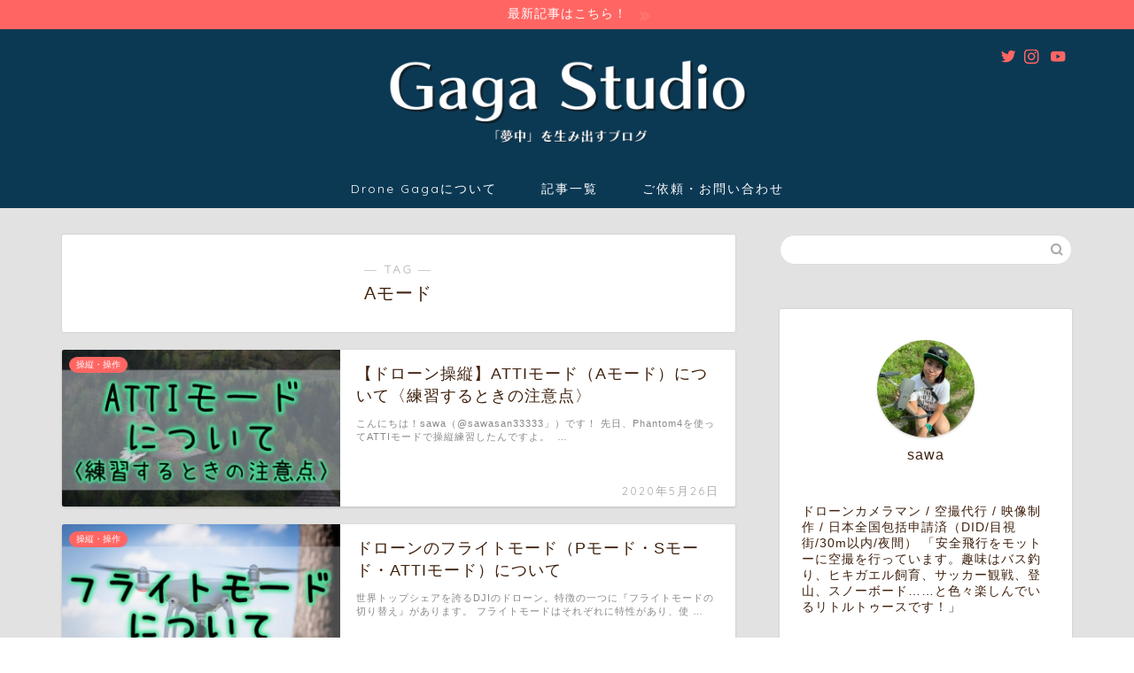

--- FILE ---
content_type: text/html; charset=UTF-8
request_url: https://drone-gaga.com/tag/a%E3%83%A2%E3%83%BC%E3%83%89/
body_size: 18374
content:
<!DOCTYPE html>
<html lang="ja">
<head prefix="og: http://ogp.me/ns# fb: http://ogp.me/ns/fb# article: http://ogp.me/ns/article#">
<meta charset="utf-8">
<meta http-equiv="X-UA-Compatible" content="IE=edge">
<meta name="viewport" content="width=device-width, initial-scale=1">
<!-- ここからOGP -->
<meta property="og:type" content="blog">
<meta property="og:title" content="Aモードタグの記事一覧｜Drone Gaga">
<meta property="og:url" content="https://drone-gaga.com/tag/atti%e3%83%a2%e3%83%bc%e3%83%89/">
<meta property="og:image" content="https://drone-gaga.com/wp-content/uploads/2019/07/3936729c1431b91768a615384a38ba92.jpg">
<meta property="og:site_name" content="Drone Gaga">
<meta property="fb:admins" content="">
<meta name="twitter:card" content="summary_large_image">
<meta name="twitter:site" content="@DroneGaga">
<!-- ここまでOGP --> 

<title>【Aモード】タグの記事一覧｜Drone Gaga</title>
<meta name='robots' content='max-image-preview:large' />
<link rel='dns-prefetch' href='//codoc.jp' />
<link rel='dns-prefetch' href='//ajax.googleapis.com' />
<link rel='dns-prefetch' href='//cdnjs.cloudflare.com' />
<link rel='dns-prefetch' href='//use.fontawesome.com' />
<link rel='dns-prefetch' href='//s.w.org' />
<link rel="alternate" type="application/rss+xml" title="Drone Gaga &raquo; フィード" href="https://drone-gaga.com/feed/" />
<link rel="alternate" type="application/rss+xml" title="Drone Gaga &raquo; コメントフィード" href="https://drone-gaga.com/comments/feed/" />
<link rel="alternate" type="application/rss+xml" title="Drone Gaga &raquo; Aモード タグのフィード" href="https://drone-gaga.com/tag/a%e3%83%a2%e3%83%bc%e3%83%89/feed/" />
<script type="text/javascript">
window._wpemojiSettings = {"baseUrl":"https:\/\/s.w.org\/images\/core\/emoji\/13.1.0\/72x72\/","ext":".png","svgUrl":"https:\/\/s.w.org\/images\/core\/emoji\/13.1.0\/svg\/","svgExt":".svg","source":{"concatemoji":"https:\/\/drone-gaga.com\/wp-includes\/js\/wp-emoji-release.min.js?ver=5.9.3"}};
/*! This file is auto-generated */
!function(e,a,t){var n,r,o,i=a.createElement("canvas"),p=i.getContext&&i.getContext("2d");function s(e,t){var a=String.fromCharCode;p.clearRect(0,0,i.width,i.height),p.fillText(a.apply(this,e),0,0);e=i.toDataURL();return p.clearRect(0,0,i.width,i.height),p.fillText(a.apply(this,t),0,0),e===i.toDataURL()}function c(e){var t=a.createElement("script");t.src=e,t.defer=t.type="text/javascript",a.getElementsByTagName("head")[0].appendChild(t)}for(o=Array("flag","emoji"),t.supports={everything:!0,everythingExceptFlag:!0},r=0;r<o.length;r++)t.supports[o[r]]=function(e){if(!p||!p.fillText)return!1;switch(p.textBaseline="top",p.font="600 32px Arial",e){case"flag":return s([127987,65039,8205,9895,65039],[127987,65039,8203,9895,65039])?!1:!s([55356,56826,55356,56819],[55356,56826,8203,55356,56819])&&!s([55356,57332,56128,56423,56128,56418,56128,56421,56128,56430,56128,56423,56128,56447],[55356,57332,8203,56128,56423,8203,56128,56418,8203,56128,56421,8203,56128,56430,8203,56128,56423,8203,56128,56447]);case"emoji":return!s([10084,65039,8205,55357,56613],[10084,65039,8203,55357,56613])}return!1}(o[r]),t.supports.everything=t.supports.everything&&t.supports[o[r]],"flag"!==o[r]&&(t.supports.everythingExceptFlag=t.supports.everythingExceptFlag&&t.supports[o[r]]);t.supports.everythingExceptFlag=t.supports.everythingExceptFlag&&!t.supports.flag,t.DOMReady=!1,t.readyCallback=function(){t.DOMReady=!0},t.supports.everything||(n=function(){t.readyCallback()},a.addEventListener?(a.addEventListener("DOMContentLoaded",n,!1),e.addEventListener("load",n,!1)):(e.attachEvent("onload",n),a.attachEvent("onreadystatechange",function(){"complete"===a.readyState&&t.readyCallback()})),(n=t.source||{}).concatemoji?c(n.concatemoji):n.wpemoji&&n.twemoji&&(c(n.twemoji),c(n.wpemoji)))}(window,document,window._wpemojiSettings);
</script>
<style type="text/css">
img.wp-smiley,
img.emoji {
	display: inline !important;
	border: none !important;
	box-shadow: none !important;
	height: 1em !important;
	width: 1em !important;
	margin: 0 0.07em !important;
	vertical-align: -0.1em !important;
	background: none !important;
	padding: 0 !important;
}
</style>
	<link rel='stylesheet' id='wp-block-library-css'  href='https://drone-gaga.com/wp-includes/css/dist/block-library/style.min.css?ver=5.9.3' type='text/css' media='all' />
<style id='global-styles-inline-css' type='text/css'>
body{--wp--preset--color--black: #000000;--wp--preset--color--cyan-bluish-gray: #abb8c3;--wp--preset--color--white: #ffffff;--wp--preset--color--pale-pink: #f78da7;--wp--preset--color--vivid-red: #cf2e2e;--wp--preset--color--luminous-vivid-orange: #ff6900;--wp--preset--color--luminous-vivid-amber: #fcb900;--wp--preset--color--light-green-cyan: #7bdcb5;--wp--preset--color--vivid-green-cyan: #00d084;--wp--preset--color--pale-cyan-blue: #8ed1fc;--wp--preset--color--vivid-cyan-blue: #0693e3;--wp--preset--color--vivid-purple: #9b51e0;--wp--preset--gradient--vivid-cyan-blue-to-vivid-purple: linear-gradient(135deg,rgba(6,147,227,1) 0%,rgb(155,81,224) 100%);--wp--preset--gradient--light-green-cyan-to-vivid-green-cyan: linear-gradient(135deg,rgb(122,220,180) 0%,rgb(0,208,130) 100%);--wp--preset--gradient--luminous-vivid-amber-to-luminous-vivid-orange: linear-gradient(135deg,rgba(252,185,0,1) 0%,rgba(255,105,0,1) 100%);--wp--preset--gradient--luminous-vivid-orange-to-vivid-red: linear-gradient(135deg,rgba(255,105,0,1) 0%,rgb(207,46,46) 100%);--wp--preset--gradient--very-light-gray-to-cyan-bluish-gray: linear-gradient(135deg,rgb(238,238,238) 0%,rgb(169,184,195) 100%);--wp--preset--gradient--cool-to-warm-spectrum: linear-gradient(135deg,rgb(74,234,220) 0%,rgb(151,120,209) 20%,rgb(207,42,186) 40%,rgb(238,44,130) 60%,rgb(251,105,98) 80%,rgb(254,248,76) 100%);--wp--preset--gradient--blush-light-purple: linear-gradient(135deg,rgb(255,206,236) 0%,rgb(152,150,240) 100%);--wp--preset--gradient--blush-bordeaux: linear-gradient(135deg,rgb(254,205,165) 0%,rgb(254,45,45) 50%,rgb(107,0,62) 100%);--wp--preset--gradient--luminous-dusk: linear-gradient(135deg,rgb(255,203,112) 0%,rgb(199,81,192) 50%,rgb(65,88,208) 100%);--wp--preset--gradient--pale-ocean: linear-gradient(135deg,rgb(255,245,203) 0%,rgb(182,227,212) 50%,rgb(51,167,181) 100%);--wp--preset--gradient--electric-grass: linear-gradient(135deg,rgb(202,248,128) 0%,rgb(113,206,126) 100%);--wp--preset--gradient--midnight: linear-gradient(135deg,rgb(2,3,129) 0%,rgb(40,116,252) 100%);--wp--preset--duotone--dark-grayscale: url('#wp-duotone-dark-grayscale');--wp--preset--duotone--grayscale: url('#wp-duotone-grayscale');--wp--preset--duotone--purple-yellow: url('#wp-duotone-purple-yellow');--wp--preset--duotone--blue-red: url('#wp-duotone-blue-red');--wp--preset--duotone--midnight: url('#wp-duotone-midnight');--wp--preset--duotone--magenta-yellow: url('#wp-duotone-magenta-yellow');--wp--preset--duotone--purple-green: url('#wp-duotone-purple-green');--wp--preset--duotone--blue-orange: url('#wp-duotone-blue-orange');--wp--preset--font-size--small: 13px;--wp--preset--font-size--medium: 20px;--wp--preset--font-size--large: 36px;--wp--preset--font-size--x-large: 42px;}.has-black-color{color: var(--wp--preset--color--black) !important;}.has-cyan-bluish-gray-color{color: var(--wp--preset--color--cyan-bluish-gray) !important;}.has-white-color{color: var(--wp--preset--color--white) !important;}.has-pale-pink-color{color: var(--wp--preset--color--pale-pink) !important;}.has-vivid-red-color{color: var(--wp--preset--color--vivid-red) !important;}.has-luminous-vivid-orange-color{color: var(--wp--preset--color--luminous-vivid-orange) !important;}.has-luminous-vivid-amber-color{color: var(--wp--preset--color--luminous-vivid-amber) !important;}.has-light-green-cyan-color{color: var(--wp--preset--color--light-green-cyan) !important;}.has-vivid-green-cyan-color{color: var(--wp--preset--color--vivid-green-cyan) !important;}.has-pale-cyan-blue-color{color: var(--wp--preset--color--pale-cyan-blue) !important;}.has-vivid-cyan-blue-color{color: var(--wp--preset--color--vivid-cyan-blue) !important;}.has-vivid-purple-color{color: var(--wp--preset--color--vivid-purple) !important;}.has-black-background-color{background-color: var(--wp--preset--color--black) !important;}.has-cyan-bluish-gray-background-color{background-color: var(--wp--preset--color--cyan-bluish-gray) !important;}.has-white-background-color{background-color: var(--wp--preset--color--white) !important;}.has-pale-pink-background-color{background-color: var(--wp--preset--color--pale-pink) !important;}.has-vivid-red-background-color{background-color: var(--wp--preset--color--vivid-red) !important;}.has-luminous-vivid-orange-background-color{background-color: var(--wp--preset--color--luminous-vivid-orange) !important;}.has-luminous-vivid-amber-background-color{background-color: var(--wp--preset--color--luminous-vivid-amber) !important;}.has-light-green-cyan-background-color{background-color: var(--wp--preset--color--light-green-cyan) !important;}.has-vivid-green-cyan-background-color{background-color: var(--wp--preset--color--vivid-green-cyan) !important;}.has-pale-cyan-blue-background-color{background-color: var(--wp--preset--color--pale-cyan-blue) !important;}.has-vivid-cyan-blue-background-color{background-color: var(--wp--preset--color--vivid-cyan-blue) !important;}.has-vivid-purple-background-color{background-color: var(--wp--preset--color--vivid-purple) !important;}.has-black-border-color{border-color: var(--wp--preset--color--black) !important;}.has-cyan-bluish-gray-border-color{border-color: var(--wp--preset--color--cyan-bluish-gray) !important;}.has-white-border-color{border-color: var(--wp--preset--color--white) !important;}.has-pale-pink-border-color{border-color: var(--wp--preset--color--pale-pink) !important;}.has-vivid-red-border-color{border-color: var(--wp--preset--color--vivid-red) !important;}.has-luminous-vivid-orange-border-color{border-color: var(--wp--preset--color--luminous-vivid-orange) !important;}.has-luminous-vivid-amber-border-color{border-color: var(--wp--preset--color--luminous-vivid-amber) !important;}.has-light-green-cyan-border-color{border-color: var(--wp--preset--color--light-green-cyan) !important;}.has-vivid-green-cyan-border-color{border-color: var(--wp--preset--color--vivid-green-cyan) !important;}.has-pale-cyan-blue-border-color{border-color: var(--wp--preset--color--pale-cyan-blue) !important;}.has-vivid-cyan-blue-border-color{border-color: var(--wp--preset--color--vivid-cyan-blue) !important;}.has-vivid-purple-border-color{border-color: var(--wp--preset--color--vivid-purple) !important;}.has-vivid-cyan-blue-to-vivid-purple-gradient-background{background: var(--wp--preset--gradient--vivid-cyan-blue-to-vivid-purple) !important;}.has-light-green-cyan-to-vivid-green-cyan-gradient-background{background: var(--wp--preset--gradient--light-green-cyan-to-vivid-green-cyan) !important;}.has-luminous-vivid-amber-to-luminous-vivid-orange-gradient-background{background: var(--wp--preset--gradient--luminous-vivid-amber-to-luminous-vivid-orange) !important;}.has-luminous-vivid-orange-to-vivid-red-gradient-background{background: var(--wp--preset--gradient--luminous-vivid-orange-to-vivid-red) !important;}.has-very-light-gray-to-cyan-bluish-gray-gradient-background{background: var(--wp--preset--gradient--very-light-gray-to-cyan-bluish-gray) !important;}.has-cool-to-warm-spectrum-gradient-background{background: var(--wp--preset--gradient--cool-to-warm-spectrum) !important;}.has-blush-light-purple-gradient-background{background: var(--wp--preset--gradient--blush-light-purple) !important;}.has-blush-bordeaux-gradient-background{background: var(--wp--preset--gradient--blush-bordeaux) !important;}.has-luminous-dusk-gradient-background{background: var(--wp--preset--gradient--luminous-dusk) !important;}.has-pale-ocean-gradient-background{background: var(--wp--preset--gradient--pale-ocean) !important;}.has-electric-grass-gradient-background{background: var(--wp--preset--gradient--electric-grass) !important;}.has-midnight-gradient-background{background: var(--wp--preset--gradient--midnight) !important;}.has-small-font-size{font-size: var(--wp--preset--font-size--small) !important;}.has-medium-font-size{font-size: var(--wp--preset--font-size--medium) !important;}.has-large-font-size{font-size: var(--wp--preset--font-size--large) !important;}.has-x-large-font-size{font-size: var(--wp--preset--font-size--x-large) !important;}
</style>
<link rel='stylesheet' id='contact-form-7-css'  href='https://drone-gaga.com/wp-content/plugins/contact-form-7/includes/css/styles.css?ver=5.6.3' type='text/css' media='all' />
<link rel='stylesheet' id='pz-linkcard-css'  href='//drone-gaga.com/wp-content/uploads/pz-linkcard/style.css?ver=2.4.6.1.50' type='text/css' media='all' />
<link rel='stylesheet' id='parent-style-css'  href='https://drone-gaga.com/wp-content/themes/jin/style.css?ver=5.9.3' type='text/css' media='all' />
<link rel='stylesheet' id='theme-style-css'  href='https://drone-gaga.com/wp-content/themes/jin-child/style.css?ver=5.9.3' type='text/css' media='all' />
<link rel='stylesheet' id='fontawesome-style-css'  href='https://use.fontawesome.com/releases/v5.6.3/css/all.css?ver=5.9.3' type='text/css' media='all' />
<link rel='stylesheet' id='swiper-style-css'  href='https://cdnjs.cloudflare.com/ajax/libs/Swiper/4.0.7/css/swiper.min.css?ver=5.9.3' type='text/css' media='all' />
<script type='text/javascript'  src='https://codoc.jp/js/cms.js?ver=5.9.3' id='codoc-injector-js-js'  data-css="blue"  data-usercode="qZ1kkIYRHQ" defer></script>
<link rel="https://api.w.org/" href="https://drone-gaga.com/wp-json/" /><link rel="alternate" type="application/json" href="https://drone-gaga.com/wp-json/wp/v2/tags/77" />	<style type="text/css">
		#wrapper{
							background-color: #e2e2e2;
				background-image: url();
					}
		.related-entry-headline-text span:before,
		#comment-title span:before,
		#reply-title span:before{
			background-color: #0b3954;
			border-color: #0b3954!important;
		}
		
		#breadcrumb:after,
		#page-top a{	
			background-color: #0b3954;
		}
				footer{
			background-color: #0b3954;
		}
		.footer-inner a,
		#copyright,
		#copyright-center{
			border-color: #ffffff!important;
			color: #ffffff!important;
		}
		#footer-widget-area
		{
			border-color: #ffffff!important;
		}
				.page-top-footer a{
			color: #0b3954!important;
		}
				#breadcrumb ul li,
		#breadcrumb ul li a{
			color: #0b3954!important;
		}
		
		body,
		a,
		a:link,
		a:visited,
		.my-profile,
		.widgettitle,
		.tabBtn-mag label{
			color: #3f210e;
		}
		a:hover{
			color: #008db7;
		}
						.widget_nav_menu ul > li > a:before,
		.widget_categories ul > li > a:before,
		.widget_pages ul > li > a:before,
		.widget_recent_entries ul > li > a:before,
		.widget_archive ul > li > a:before,
		.widget_archive form:after,
		.widget_categories form:after,
		.widget_nav_menu ul > li > ul.sub-menu > li > a:before,
		.widget_categories ul > li > .children > li > a:before,
		.widget_pages ul > li > .children > li > a:before,
		.widget_nav_menu ul > li > ul.sub-menu > li > ul.sub-menu li > a:before,
		.widget_categories ul > li > .children > li > .children li > a:before,
		.widget_pages ul > li > .children > li > .children li > a:before{
			color: #0b3954;
		}
		.widget_nav_menu ul .sub-menu .sub-menu li a:before{
			background-color: #3f210e!important;
		}
		footer .footer-widget,
		footer .footer-widget a,
		footer .footer-widget ul li,
		.footer-widget.widget_nav_menu ul > li > a:before,
		.footer-widget.widget_categories ul > li > a:before,
		.footer-widget.widget_recent_entries ul > li > a:before,
		.footer-widget.widget_pages ul > li > a:before,
		.footer-widget.widget_archive ul > li > a:before,
		footer .widget_tag_cloud .tagcloud a:before{
			color: #ffffff!important;
			border-color: #ffffff!important;
		}
		footer .footer-widget .widgettitle{
			color: #ffffff!important;
			border-color: #ff6663!important;
		}
		footer .widget_nav_menu ul .children .children li a:before,
		footer .widget_categories ul .children .children li a:before,
		footer .widget_nav_menu ul .sub-menu .sub-menu li a:before{
			background-color: #ffffff!important;
		}
		#drawernav a:hover,
		.post-list-title,
		#prev-next p,
		#toc_container .toc_list li a{
			color: #3f210e!important;
		}
		
		#header-box{
			background-color: #0b3954;
		}
												@media (min-width: 768px) {
			.top-image-meta{
				margin-top: calc(30px - 30px);
			}
		}
		@media (min-width: 1200px) {
			.top-image-meta{
				margin-top: calc(30px);
			}
		}
				.pickup-contents:before{
			background-color: #0b3954!important;
		}
		
		.main-image-text{
			color: #f9f9f9;
		}
		.main-image-text-sub{
			color: #f4f4f4;
		}
		
				@media (min-width: 481px) {
			#site-info{
				padding-top: 10px!important;
				padding-bottom: 10px!important;
			}
		}
		
		#site-info span a{
			color: #f4f4f4!important;
		}
		
				#headmenu .headsns .line a svg{
			fill: #ff6663!important;
		}
		#headmenu .headsns a,
		#headmenu{
			color: #ff6663!important;
			border-color:#ff6663!important;
		}
						.profile-follow .line-sns a svg{
			fill: #0b3954!important;
		}
		.profile-follow .line-sns a:hover svg{
			fill: #ff6663!important;
		}
		.profile-follow a{
			color: #0b3954!important;
			border-color:#0b3954!important;
		}
		.profile-follow a:hover,
		#headmenu .headsns a:hover{
			color:#ff6663!important;
			border-color:#ff6663!important;
		}
				.search-box:hover{
			color:#ff6663!important;
			border-color:#ff6663!important;
		}
				#header #headmenu .headsns .line a:hover svg{
			fill:#ff6663!important;
		}
		.cps-icon-bar,
		#navtoggle:checked + .sp-menu-open .cps-icon-bar{
			background-color: #f4f4f4;
		}
		#nav-container{
			background-color: #0b3954;
		}
		.menu-box .menu-item svg{
			fill:#ffffff;
		}
		#drawernav ul.menu-box > li > a,
		#drawernav2 ul.menu-box > li > a,
		#drawernav3 ul.menu-box > li > a,
		#drawernav4 ul.menu-box > li > a,
		#drawernav5 ul.menu-box > li > a,
		#drawernav ul.menu-box > li.menu-item-has-children:after,
		#drawernav2 ul.menu-box > li.menu-item-has-children:after,
		#drawernav3 ul.menu-box > li.menu-item-has-children:after,
		#drawernav4 ul.menu-box > li.menu-item-has-children:after,
		#drawernav5 ul.menu-box > li.menu-item-has-children:after{
			color: #ffffff!important;
		}
		#drawernav ul.menu-box li a,
		#drawernav2 ul.menu-box li a,
		#drawernav3 ul.menu-box li a,
		#drawernav4 ul.menu-box li a,
		#drawernav5 ul.menu-box li a{
			font-size: 14px!important;
		}
		#drawernav3 ul.menu-box > li{
			color: #3f210e!important;
		}
		#drawernav4 .menu-box > .menu-item > a:after,
		#drawernav3 .menu-box > .menu-item > a:after,
		#drawernav .menu-box > .menu-item > a:after{
			background-color: #ffffff!important;
		}
		#drawernav2 .menu-box > .menu-item:hover,
		#drawernav5 .menu-box > .menu-item:hover{
			border-top-color: #0b3954!important;
		}
				.cps-info-bar a{
			background-color: #ff6663!important;
		}
				@media (min-width: 768px) {
			.post-list-mag .post-list-item:not(:nth-child(2n)){
				margin-right: 2.6%;
			}
		}
				@media (min-width: 768px) {
			#tab-1:checked ~ .tabBtn-mag li [for="tab-1"]:after,
			#tab-2:checked ~ .tabBtn-mag li [for="tab-2"]:after,
			#tab-3:checked ~ .tabBtn-mag li [for="tab-3"]:after,
			#tab-4:checked ~ .tabBtn-mag li [for="tab-4"]:after{
				border-top-color: #0b3954!important;
			}
			.tabBtn-mag label{
				border-bottom-color: #0b3954!important;
			}
		}
		#tab-1:checked ~ .tabBtn-mag li [for="tab-1"],
		#tab-2:checked ~ .tabBtn-mag li [for="tab-2"],
		#tab-3:checked ~ .tabBtn-mag li [for="tab-3"],
		#tab-4:checked ~ .tabBtn-mag li [for="tab-4"],
		#prev-next a.next:after,
		#prev-next a.prev:after,
		.more-cat-button a:hover span:before{
			background-color: #0b3954!important;
		}
		

		.swiper-slide .post-list-cat,
		.post-list-mag .post-list-cat,
		.post-list-mag3col .post-list-cat,
		.post-list-mag-sp1col .post-list-cat,
		.swiper-pagination-bullet-active,
		.pickup-cat,
		.post-list .post-list-cat,
		#breadcrumb .bcHome a:hover span:before,
		.popular-item:nth-child(1) .pop-num,
		.popular-item:nth-child(2) .pop-num,
		.popular-item:nth-child(3) .pop-num{
			background-color: #ff6663!important;
		}
		.sidebar-btn a,
		.profile-sns-menu{
			background-color: #ff6663!important;
		}
		.sp-sns-menu a,
		.pickup-contents-box a:hover .pickup-title{
			border-color: #0b3954!important;
			color: #0b3954!important;
		}
				.pickup-image:after{
			display: none;
		}
				.pro-line svg{
			fill: #0b3954!important;
		}
		.cps-post-cat a,
		.meta-cat,
		.popular-cat{
			background-color: #ff6663!important;
			border-color: #ff6663!important;
		}
		.tagicon,
		.tag-box a,
		#toc_container .toc_list > li,
		#toc_container .toc_title{
			color: #0b3954!important;
		}
		.widget_tag_cloud a::before{
			color: #3f210e!important;
		}
		.tag-box a,
		#toc_container:before{
			border-color: #0b3954!important;
		}
		.cps-post-cat a:hover{
			color: #008db7!important;
		}
		.pagination li:not([class*="current"]) a:hover,
		.widget_tag_cloud a:hover{
			background-color: #0b3954!important;
		}
		.pagination li:not([class*="current"]) a:hover{
			opacity: 0.5!important;
		}
		.pagination li.current a{
			background-color: #0b3954!important;
			border-color: #0b3954!important;
		}
		.nextpage a:hover span {
			color: #0b3954!important;
			border-color: #0b3954!important;
		}
		.cta-content:before{
			background-color: #0b3954!important;
		}
		.cta-text,
		.info-title{
			color: #ffffff!important;
		}
		#footer-widget-area.footer_style1 .widgettitle{
			border-color: #ff6663!important;
		}
		.sidebar_style1 .widgettitle,
		.sidebar_style5 .widgettitle{
			border-color: #0b3954!important;
		}
		.sidebar_style2 .widgettitle,
		.sidebar_style4 .widgettitle,
		.sidebar_style6 .widgettitle,
		#home-bottom-widget .widgettitle,
		#home-top-widget .widgettitle,
		#post-bottom-widget .widgettitle,
		#post-top-widget .widgettitle{
			background-color: #0b3954!important;
		}
		#home-bottom-widget .widget_search .search-box input[type="submit"],
		#home-top-widget .widget_search .search-box input[type="submit"],
		#post-bottom-widget .widget_search .search-box input[type="submit"],
		#post-top-widget .widget_search .search-box input[type="submit"]{
			background-color: #ff6663!important;
		}
		
		.tn-logo-size{
			font-size: 55%!important;
		}
		@media (min-width: 481px) {
		.tn-logo-size img{
			width: calc(55%*0.5)!important;
		}
		}
		@media (min-width: 768px) {
		.tn-logo-size img{
			width: calc(55%*2.2)!important;
		}
		}
		@media (min-width: 1200px) {
		.tn-logo-size img{
			width: 55%!important;
		}
		}
		.sp-logo-size{
			font-size: 200%!important;
		}
		.sp-logo-size img{
			width: 200%!important;
		}
				.cps-post-main ul > li:before,
		.cps-post-main ol > li:before{
			background-color: #ff6663!important;
		}
		.profile-card .profile-title{
			background-color: #0b3954!important;
		}
		.profile-card{
			border-color: #0b3954!important;
		}
		.cps-post-main a{
			color:#008db7;
		}
		.cps-post-main .marker{
			background: -webkit-linear-gradient( transparent 60%, #f7e920 0% ) ;
			background: linear-gradient( transparent 60%, #f7e920 0% ) ;
		}
		.cps-post-main .marker2{
			background: -webkit-linear-gradient( transparent 60%, #92cea4 0% ) ;
			background: linear-gradient( transparent 60%, #92cea4 0% ) ;
		}
		.cps-post-main .jic-sc{
			color:#e9546b;
		}
		
		
		.simple-box1{
			border-color:#ef9b9b!important;
		}
		.simple-box2{
			border-color:#f2bf7d!important;
		}
		.simple-box3{
			border-color:#b5e28a!important;
		}
		.simple-box4{
			border-color:#71c6a3!important;
		}
		.simple-box4:before{
			background-color: #71c6a3;
		}
		.simple-box5{
			border-color:#87d1b1!important;
		}
		.simple-box5:before{
			background-color: #87d1b1;
		}
		.simple-box6{
			background-color:#f2bf7d!important;
		}
		.simple-box7{
			border-color:#6fc4a6!important;
		}
		.simple-box7:before{
			background-color:#6fc4a6!important;
		}
		.simple-box8{
			border-color:#96ddc1!important;
		}
		.simple-box8:before{
			background-color:#96ddc1!important;
		}
		.simple-box9:before{
			background-color:#e1c0e8!important;
		}
				.simple-box9:after{
			border-color:#e1c0e8 #e1c0e8 #fff #fff!important;
		}
				
		.kaisetsu-box1:before,
		.kaisetsu-box1-title{
			background-color:#ffb49e!important;
		}
		.kaisetsu-box2{
			border-color:#89c2f4!important;
		}
		.kaisetsu-box2-title{
			background-color:#89c2f4!important;
		}
		.kaisetsu-box4{
			border-color:#ea91a9!important;
		}
		.kaisetsu-box4-title{
			background-color:#ea91a9!important;
		}
		.kaisetsu-box5:before{
			background-color:#57b3ba!important;
		}
		.kaisetsu-box5-title{
			background-color:#57b3ba!important;
		}
		
		.concept-box1{
			border-color:#85db8f!important;
		}
		.concept-box1:after{
			background-color:#85db8f!important;
		}
		.concept-box1:before{
			content:"ポイント"!important;
			color:#85db8f!important;
		}
		.concept-box2{
			border-color:#f7cf6a!important;
		}
		.concept-box2:after{
			background-color:#f7cf6a!important;
		}
		.concept-box2:before{
			content:"注意点"!important;
			color:#f7cf6a!important;
		}
		.concept-box3{
			border-color:#86cee8!important;
		}
		.concept-box3:after{
			background-color:#86cee8!important;
		}
		.concept-box3:before{
			content:"良い例"!important;
			color:#86cee8!important;
		}
		.concept-box4{
			border-color:#ed8989!important;
		}
		.concept-box4:after{
			background-color:#ed8989!important;
		}
		.concept-box4:before{
			content:"悪い例"!important;
			color:#ed8989!important;
		}
		.concept-box5{
			border-color:#9e9e9e!important;
		}
		.concept-box5:after{
			background-color:#9e9e9e!important;
		}
		.concept-box5:before{
			content:"参考"!important;
			color:#9e9e9e!important;
		}
		.concept-box6{
			border-color:#8eaced!important;
		}
		.concept-box6:after{
			background-color:#8eaced!important;
		}
		.concept-box6:before{
			content:"メモ"!important;
			color:#8eaced!important;
		}
		
		.innerlink-box1,
		.blog-card{
			border-color:#73bc9b!important;
		}
		.innerlink-box1-title{
			background-color:#73bc9b!important;
			border-color:#73bc9b!important;
		}
		.innerlink-box1:before,
		.blog-card-hl-box{
			background-color:#73bc9b!important;
		}
				
		.jin-ac-box01-title::after{
			color: #0b3954;
		}
		
		.color-button01 a,
		.color-button01 a:hover,
		.color-button01:before{
			background-color: #008db7!important;
		}
		.top-image-btn-color a,
		.top-image-btn-color a:hover,
		.top-image-btn-color:before{
			background-color: #53564c!important;
		}
		.color-button02 a,
		.color-button02 a:hover,
		.color-button02:before{
			background-color: #d9333f!important;
		}
		
		.color-button01-big a,
		.color-button01-big a:hover,
		.color-button01-big:before{
			background-color: #62c4a3!important;
		}
		.color-button01-big a,
		.color-button01-big:before{
			border-radius: 50px!important;
		}
		.color-button01-big a{
			padding-top: 40px!important;
			padding-bottom: 40px!important;
		}
		
		.color-button02-big a,
		.color-button02-big a:hover,
		.color-button02-big:before{
			background-color: #f2c159!important;
		}
		.color-button02-big a,
		.color-button02-big:before{
			border-radius: 50px!important;
		}
		.color-button02-big a{
			padding-top: 40px!important;
			padding-bottom: 40px!important;
		}
				.color-button01-big{
			width: 75%!important;
		}
		.color-button02-big{
			width: 75%!important;
		}
				
		
					.top-image-btn-color:before,
			.color-button01:before,
			.color-button02:before,
			.color-button01-big:before,
			.color-button02-big:before{
				bottom: -1px;
				left: -1px;
				width: 100%;
				height: 100%;
				border-radius: 6px;
				box-shadow: 0px 1px 5px 0px rgba(0, 0, 0, 0.25);
				-webkit-transition: all .4s;
				transition: all .4s;
			}
			.top-image-btn-color a:hover,
			.color-button01 a:hover,
			.color-button02 a:hover,
			.color-button01-big a:hover,
			.color-button02-big a:hover{
				-webkit-transform: translateY(2px);
				transform: translateY(2px);
				-webkit-filter: brightness(0.95);
				 filter: brightness(0.95);
			}
			.top-image-btn-color:hover:before,
			.color-button01:hover:before,
			.color-button02:hover:before,
			.color-button01-big:hover:before,
			.color-button02-big:hover:before{
				-webkit-transform: translateY(2px);
				transform: translateY(2px);
				box-shadow: none!important;
			}
				
		.h2-style01 h2,
		.h2-style02 h2:before,
		.h2-style03 h2,
		.h2-style04 h2:before,
		.h2-style05 h2,
		.h2-style07 h2:before,
		.h2-style07 h2:after,
		.h3-style03 h3:before,
		.h3-style02 h3:before,
		.h3-style05 h3:before,
		.h3-style07 h3:before,
		.h2-style08 h2:after,
		.h2-style10 h2:before,
		.h2-style10 h2:after,
		.h3-style02 h3:after,
		.h4-style02 h4:before{
			background-color: #0b3954!important;
		}
		.h3-style01 h3,
		.h3-style04 h3,
		.h3-style05 h3,
		.h3-style06 h3,
		.h4-style01 h4,
		.h2-style02 h2,
		.h2-style08 h2,
		.h2-style08 h2:before,
		.h2-style09 h2,
		.h4-style03 h4{
			border-color: #0b3954!important;
		}
		.h2-style05 h2:before{
			border-top-color: #0b3954!important;
		}
		.h2-style06 h2:before,
		.sidebar_style3 .widgettitle:after{
			background-image: linear-gradient(
				-45deg,
				transparent 25%,
				#0b3954 25%,
				#0b3954 50%,
				transparent 50%,
				transparent 75%,
				#0b3954 75%,
				#0b3954			);
		}
				.jin-h2-icons.h2-style02 h2 .jic:before,
		.jin-h2-icons.h2-style04 h2 .jic:before,
		.jin-h2-icons.h2-style06 h2 .jic:before,
		.jin-h2-icons.h2-style07 h2 .jic:before,
		.jin-h2-icons.h2-style08 h2 .jic:before,
		.jin-h2-icons.h2-style09 h2 .jic:before,
		.jin-h2-icons.h2-style10 h2 .jic:before,
		.jin-h3-icons.h3-style01 h3 .jic:before,
		.jin-h3-icons.h3-style02 h3 .jic:before,
		.jin-h3-icons.h3-style03 h3 .jic:before,
		.jin-h3-icons.h3-style04 h3 .jic:before,
		.jin-h3-icons.h3-style05 h3 .jic:before,
		.jin-h3-icons.h3-style06 h3 .jic:before,
		.jin-h3-icons.h3-style07 h3 .jic:before,
		.jin-h4-icons.h4-style01 h4 .jic:before,
		.jin-h4-icons.h4-style02 h4 .jic:before,
		.jin-h4-icons.h4-style03 h4 .jic:before,
		.jin-h4-icons.h4-style04 h4 .jic:before{
			color:#0b3954;
		}
		
		@media all and (-ms-high-contrast:none){
			*::-ms-backdrop, .color-button01:before,
			.color-button02:before,
			.color-button01-big:before,
			.color-button02-big:before{
				background-color: #595857!important;
			}
		}
		
		.jin-lp-h2 h2,
		.jin-lp-h2 h2{
			background-color: transparent!important;
			border-color: transparent!important;
			color: #3f210e!important;
		}
		.jincolumn-h3style2{
			border-color:#0b3954!important;
		}
		.jinlph2-style1 h2:first-letter{
			color:#0b3954!important;
		}
		.jinlph2-style2 h2,
		.jinlph2-style3 h2{
			border-color:#0b3954!important;
		}
		.jin-photo-title .jin-fusen1-down,
		.jin-photo-title .jin-fusen1-even,
		.jin-photo-title .jin-fusen1-up{
			border-left-color:#0b3954;
		}
		.jin-photo-title .jin-fusen2,
		.jin-photo-title .jin-fusen3{
			background-color:#0b3954;
		}
		.jin-photo-title .jin-fusen2:before,
		.jin-photo-title .jin-fusen3:before {
			border-top-color: #0b3954;
		}
		.has-huge-font-size{
			font-size:42px!important;
		}
		.has-large-font-size{
			font-size:36px!important;
		}
		.has-medium-font-size{
			font-size:20px!important;
		}
		.has-normal-font-size{
			font-size:16px!important;
		}
		.has-small-font-size{
			font-size:13px!important;
		}
		
		
	</style>
<style type="text/css">.broken_link, a.broken_link {
	text-decoration: line-through;
}</style><link rel="icon" href="https://drone-gaga.com/wp-content/uploads/2019/08/favicon.ico" sizes="32x32" />
<link rel="icon" href="https://drone-gaga.com/wp-content/uploads/2019/08/favicon.ico" sizes="192x192" />
<link rel="apple-touch-icon" href="https://drone-gaga.com/wp-content/uploads/2019/08/favicon.ico" />
<meta name="msapplication-TileImage" content="https://drone-gaga.com/wp-content/uploads/2019/08/favicon.ico" />
		<style type="text/css" id="wp-custom-css">
			/* Easy Table of Contentsの外観をJIN標準のTOC+風に */

#ez-toc-container {
	background: #fff !important;
	border-radius: 2px;
	color: #666;
	font-family: 'Quicksand', 'ヒラギノ角ゴ ProN W3', Hiragino Sans, 'ヒラギノ角ゴ ProN W3', Hiragino Kaku Gothic ProN, "メイリオ", Meiryo, sans-serif;
	overflow: hidden;
	letter-spacing: 1px;
	position: relative;
	padding: 0;
	margin-bottom: 40px;
	width: 100% !important;	
}

#ez-toc-container:before {
	position: absolute;
	content: "";
	border: 4px solid #e1eff4;
	width: 100%;
	height: 100%;
	max-width: 100%;
	box-sizing: border-box;
	opacity: 0.15;
}

#ez-toc-container .ez-toc-title-container {
	color: #3b4675!important;
	margin-bottom: 10px;
	margin-top: 45px;
	font-size: 1.65rem;
	text-align: center;
	position: relative;
	line-height: 2rem;
}

#ez-toc-container.contracted .ez-toc-title {
  padding: 0px 40px; }
  @media (max-width: 767px) {
    #ez-toc-container.contracted .ez-toc-title {
      margin-top: 35px !important;
      margin-bottom: 35px !important; } }
  @media (min-width: 768px) {
    #ez-toc-container.contracted .ez-toc-title {
      margin-top: 45px !important;
      margin-bottom: 45px !important; } }

#ez-toc-container .ez-toc-title {
  text-align: center;
  position: relative;
  line-height: 2rem; }
  @media (max-width: 767px) {
    #ez-toc-container .ez-toc-title {
      margin-bottom: 0px;
      margin-top: 35px;
      font-size: 1.45rem; } }
  @media (min-width: 768px) {
    #ez-toc-container .ez-toc-title {
      margin-bottom: 10px;
      margin-top: 45px;
      font-size: 1.65rem; } }

#ez-toc-container ul:not([class]) li:before {
  display: none; }

#ez-toc-container .ez-toc-list {
  list-style-type: none !important;
  counter-reset: li; }
  @media (max-width: 767px) {
    #ez-toc-container .ez-toc-list {
      padding: 0 25px;
      padding-bottom: 30px; } }
  @media (min-width: 768px) {
    #ez-toc-container .ez-toc-list {
      padding: 0 60px;
      padding-bottom: 40px; } }

#ez-toc-container .ez-toc-list > li {
  list-style-type: none !important;
  position: relative;
  margin-left: 6px;
  padding-left: 40px;
  margin-bottom: 5px;
  padding-bottom: 4px;
  line-height: 1.35rem; }

#ez-toc-container .ez-toc-list > li:after {
  counter-increment: li;
  content: counter(li);
  position: absolute;
  left: 5px;
  top: -1px !important;
  background: none;
  font-family: 'Quicksand',  sans-serif;
  letter-spacing: 2px;
  font-size: 1.2rem;
  letter-spacing: -1px; }

#ez-toc-container .ez-toc-list > li:first-child:after {
  left: 8px; }

#ez-toc-container .ez-toc-list > li:nth-child(3):after {
  left: 6px; }

#ez-toc-container .ez-toc-list > li:nth-child(11):after {
  letter-spacing: 0.15rem; }

#ez-toc-container .ez-toc-list > li > a {
  text-decoration: none !important;
  font-size: 0.95rem;
  line-height: 1.35rem; }

#ez-toc-container .ez-toc-list li a {
  color: #3b4675 !important;
  display: block; }

#ez-toc-container .ez-toc-list > li a:hover {
  text-decoration: underline !important; }

#ez-toc-container .ez-toc-list > li ul {
  margin-top: 10px;
  padding-left: 0px;
  margin-bottom: 18px; }

#ez-toc-container .ez-toc-list > li > ul > li {
  margin-bottom: 5px;
  padding-left: 33px; }

#ez-toc-container .ez-toc-list > li > ul > li a {
  position: relative;
  text-decoration: none !important; }
  @media (max-width: 767px) {
    #ez-toc-container .ez-toc-list > li > ul > li a {
      line-height: 1.15rem;
      font-size: 0.8rem; } }
  @media (min-width: 768px) {
    #ez-toc-container .ez-toc-list > li > ul > li a {
      line-height: 1.25rem;
      font-size: 0.85rem; } }

#ez-toc-container .ez-toc-list > li > ul li a:before {
  position: absolute;
  content: "・";
  font-size: 2rem;
  left: -25px;
  top: 0px; }

#ez-toc-container .ez-toc-list > li > ul > li > ul {
  margin-top: 5px; }

#ez-toc-container .ez-toc-list > li > ul > li > ul > li a {
  font-size: 0.75rem; }

#ez-toc-container .ez-toc-title a {
  text-decoration: none;
  font-size: 0.75rem; }

.ez-toc-number {
  display: none; }
  
 
#ez-toc-container .ez-toc-title {
	display:inline-block;
	vertical-align: middle;
}

#ez-toc-container .ez-toc-title-toggle:before {
	content: '[';
 }
 
#ez-toc-container .ez-toc-title-toggle:after {
 content: ']';
 }
 
#ez-toc-container .ez-toc-title-toggle {
	display: inline;
	vertical-align: middle;
}

#ez-toc-container .ez-toc-title-toggle > a {
	text-decoration: none;
}

#ez-toc-container .ez-toc-btn-default {
	background-image: none;
}

#ez-toc-container .ez-toc-icon-toggle {
	font-size: 0.75rem;
}

#ez-toc-container .ez-toc-icon-toggle:before {
	content: 'hide';
}

#ezw_tco-3 .ez-toc-widget-container ul.ez-toc-list li.active {
    background-color: #f5f5f5;
}

#ez-toc-container:before {
	position: absolute;
	content: "";
	border: 4px solid #ff6663; /* #e1eff4がカラーコード */
	width: 100%;
	height: 100%;
	max-width: 100%;
	box-sizing: border-box;
	opacity: 0.15;
}

#ez-toc-container .ez-toc-title-container {
	color: #0b3954!important; /* #3b4675がカラーコード */
	margin-bottom: 10px;
	margin-top: 45px;
	font-size: 1.65rem;
	text-align: center;
	position: relative;
	line-height: 2rem;
}
/*埋め込んだインスタ投稿を中央表示するコード*/
.instagram-media {
margin: 0 auto !important;
}

/*ブログカードの説明文を消す*/
.blog-card-excerpt{
		display:none;
}

/*ブログカードに「続きを読む」を追加*/
a.blog-card{
		padding-bottom:40px;
}
a.blog-card{
		position: relative;
}
a.blog-card:after{
		position: absolute;
		font-family: sans-serif,'Font Awesome 5 Free';
		content:'続きを読む \f101';
		font-weight: bold;
		right:10px;
		bottom: 10px;
		padding:1px 10px;
		background:#ff8077; /*背景色*/
		color:#fff; /*文字色*/
		font-size: .8em;
		border-radius:2px;
}

/*ブログカードのタイトルをリンク色に変更*/
.blog-card-title {
		color: #327bb7;
		text-decoration: underline;
	}		</style>
			
<!--カエレバCSS-->
<!--アプリーチCSS-->
<link href="https://drone-gaga.com/wp-content/themes/jin/css/appreach.css" rel="stylesheet" />

<!-- Global site tag (gtag.js) - Google Analytics -->
<script async src="https://www.googletagmanager.com/gtag/js?id=UA-134745083-2"></script>
<script>
  window.dataLayer = window.dataLayer || [];
  function gtag(){dataLayer.push(arguments);}
  gtag('js', new Date());

  gtag('config', 'UA-134745083-2');
</script>
</head>
<body class="archive tag tag-a tag-77 codoc-theme-blue" id="nofont-style">
<div id="wrapper">

		
	<div id="scroll-content" class="animate">
	
		<!--ヘッダー-->

									<div class="cps-info-bar animate">
			<a href="https://drone-gaga.com/g-force-6-recommended-drones-2022/"><span>最新記事はこちら！</span></a>
		</div>
		
<div id="header-box" class="tn_on header-box animate">
	<div id="header" class="header-type2 header animate">
		
		<div id="site-info" class="ef">
							<span class="tn-logo-size"><a href='https://drone-gaga.com/' title='Drone Gaga' rel='home'><img src='https://drone-gaga.com/wp-content/uploads/2022/06/e921e75e8118529f328d9f292664695a.png' alt='Gaga Studioのロゴ画像'></a></span>
					</div>

	
				<div id="headmenu">
			<span class="headsns tn_sns_on">
									<span class="twitter"><a href="https://twitter.com/DroneGaga"><i class="jic-type jin-ifont-twitter" aria-hidden="true"></i></a></span>
																	<span class="instagram">
					<a href="https://www.instagram.com/drone_gaga"><i class="jic-type jin-ifont-instagram" aria-hidden="true"></i></a>
					</span>
													<span class="youtube">
					<a href="https://www.youtube.com/channel/UCCVj4-B_QhWMIDZQef8epOg"><i class="jic-type jin-ifont-youtube" aria-hidden="true"></i></a>
					</span>
					
									

			</span>
			<span class="headsearch tn_search_off">
				<form class="search-box" role="search" method="get" id="searchform" action="https://drone-gaga.com/">
	<input type="search" placeholder="" class="text search-text" value="" name="s" id="s">
	<input type="submit" id="searchsubmit" value="&#xe931;">
</form>
			</span>
		</div>
		
	</div>
	
		
</div>


		
	<!--グローバルナビゲーション layout1-->
				<div id="nav-container" class="header-style4-animate animate">
			<div id="drawernav" class="ef">
				<nav class="fixed-content"><ul class="menu-box"><li class="menu-item menu-item-type-post_type menu-item-object-page menu-item-639"><a href="https://drone-gaga.com/about-dronegaga/">Drone Gagaについて</a></li>
<li class="menu-item menu-item-type-taxonomy menu-item-object-category menu-item-has-children menu-item-893"><a href="https://drone-gaga.com/category/list-of-articles/">記事一覧</a>
<ul class="sub-menu">
	<li class="menu-item menu-item-type-taxonomy menu-item-object-category menu-item-has-children menu-item-2957"><a href="https://drone-gaga.com/category/list-of-articles/drone/">ドローン</a>
	<ul class="sub-menu">
		<li class="menu-item menu-item-type-taxonomy menu-item-object-category menu-item-898"><a href="https://drone-gaga.com/category/list-of-articles/drone/flight-rules/">飛行ルール・法律</a></li>
		<li class="menu-item menu-item-type-taxonomy menu-item-object-category menu-item-1328"><a href="https://drone-gaga.com/category/list-of-articles/drone/drone-basic-knowledge/">基礎知識</a></li>
		<li class="menu-item menu-item-type-taxonomy menu-item-object-category menu-item-2232"><a href="https://drone-gaga.com/category/list-of-articles/drone/drone-maneuvering-operation/">操縦・操作</a></li>
		<li class="menu-item menu-item-type-taxonomy menu-item-object-category menu-item-2958"><a href="https://drone-gaga.com/category/list-of-articles/drone/drone-model/">各機種・モデル</a></li>
		<li class="menu-item menu-item-type-taxonomy menu-item-object-category menu-item-2956"><a href="https://drone-gaga.com/category/list-of-articles/drone/mobile-application/">モバイル端末・アプリ</a></li>
		<li class="menu-item menu-item-type-taxonomy menu-item-object-category menu-item-896"><a href="https://drone-gaga.com/category/list-of-articles/drone/drone-shooting-report/">空撮レポート</a></li>
	</ul>
</li>
	<li class="menu-item menu-item-type-taxonomy menu-item-object-category menu-item-has-children menu-item-1924"><a href="https://drone-gaga.com/category/list-of-articles/shooting-editing/">撮影・編集</a>
	<ul class="sub-menu">
		<li class="menu-item menu-item-type-taxonomy menu-item-object-category menu-item-2959"><a href="https://drone-gaga.com/category/list-of-articles/shooting-editing/photography/">写真撮影</a></li>
		<li class="menu-item menu-item-type-taxonomy menu-item-object-category menu-item-2960"><a href="https://drone-gaga.com/category/list-of-articles/shooting-editing/movie-shooting/">動画撮影</a></li>
		<li class="menu-item menu-item-type-taxonomy menu-item-object-category menu-item-2961"><a href="https://drone-gaga.com/category/list-of-articles/shooting-editing/video-editing/">動画編集</a></li>
	</ul>
</li>
	<li class="menu-item menu-item-type-taxonomy menu-item-object-category menu-item-2962"><a href="https://drone-gaga.com/category/list-of-articles/camera-device/">カメラ・デバイス</a></li>
	<li class="menu-item menu-item-type-taxonomy menu-item-object-category menu-item-894"><a href="https://drone-gaga.com/category/list-of-articles/miscellaneous-notes/">雑記</a></li>
</ul>
</li>
<li class="menu-item menu-item-type-post_type menu-item-object-page menu-item-642"><a href="https://drone-gaga.com/request-or-inquiry/">ご依頼・お問い合わせ</a></li>
</ul></nav>			</div>
		</div>
				<!--グローバルナビゲーション layout1-->
	
			<!--ヘッダー画像-->
																				<!--ヘッダー画像-->
			
		<!--ヘッダー-->

		<div class="clearfix"></div>

			
														
		
	<div id="contents">
		
		<!--メインコンテンツ-->
		<main id="main-contents" class="main-contents article_style1 animate" itemscope itemtype="https://schema.org/Blog">
			<section class="cps-post-box hentry">
				<header class="archive-post-header">
											<span class="archive-title-sub ef">― TAG ―</span>
						<h1 class="archive-title entry-title" itemprop="headline">Aモード</h1>
										<div class="cps-post-meta vcard">
						<span class="writer fn" itemprop="author" itemscope itemtype="https://schema.org/Person"><span itemprop="name">dronegaga</span></span>
					</div>
				</header>
			</section>

			<section class="entry-content archive-box">
				<div class="toppost-list-box-simple">

	<div class="post-list basicstyle">
				<article class="post-list-item" itemscope itemtype="https://schema.org/BlogPosting">
	<a class="post-list-link" rel="bookmark" href="https://drone-gaga.com/about-atti-mode-and-practice/" itemprop='mainEntityOfPage'>
		<div class="post-list-inner">
			<div class="post-list-thumb" itemprop="image" itemscope itemtype="https://schema.org/ImageObject">
															<img src="https://drone-gaga.com/wp-content/uploads/2020/05/badler-339128_1920-640x360.jpg" class="attachment-small_size size-small_size wp-post-image" alt="" width ="314" height ="176" />						<meta itemprop="url" content="https://drone-gaga.com/wp-content/uploads/2020/05/badler-339128_1920-640x360.jpg">
						<meta itemprop="width" content="480">
						<meta itemprop="height" content="270">
																	<span class="post-list-cat category-drone-maneuvering-operation" style="background-color:!important;" itemprop="keywords">操縦・操作</span>
							</div>
			<div class="post-list-meta vcard">
				<h2 class="post-list-title entry-title" itemprop="headline">【ドローン操縦】ATTIモード（Aモード）について〈練習するときの注意点〉</h2>
								<span class="post-list-date date ef updated" itemprop="datePublished dateModified" datetime="2020-05-26" content="2020-05-26">2020年5月26日</span>
								<span class="writer fn" itemprop="author" itemscope itemtype="https://schema.org/Person"><span itemprop="name">dronegaga</span></span>

				<div class="post-list-publisher" itemprop="publisher" itemscope itemtype="https://schema.org/Organization">
					<span itemprop="logo" itemscope itemtype="https://schema.org/ImageObject">
						<span itemprop="url">https://drone-gaga.com/wp-content/uploads/2022/06/e921e75e8118529f328d9f292664695a.png</span>
					</span>
					<span itemprop="name">Drone Gaga</span>
				</div>
									<span class="post-list-desc" itemprop="description">こんにちは！sawa（@sawasan33333」）です！

先日、Phantom4を使ってATTIモードで操縦練習したんですよ。
&nbsp;…</span>
							</div>
		</div>
	</a>
</article>				<article class="post-list-item" itemscope itemtype="https://schema.org/BlogPosting">
	<a class="post-list-link" rel="bookmark" href="https://drone-gaga.com/about-drone-flight-modes/" itemprop='mainEntityOfPage'>
		<div class="post-list-inner">
			<div class="post-list-thumb" itemprop="image" itemscope itemtype="https://schema.org/ImageObject">
															<img src="https://drone-gaga.com/wp-content/uploads/2020/05/bbaircraft-1846656_1920-640x360.jpg" class="attachment-small_size size-small_size wp-post-image" alt="" loading="lazy" width ="314" height ="176" />						<meta itemprop="url" content="https://drone-gaga.com/wp-content/uploads/2020/05/bbaircraft-1846656_1920-640x360.jpg">
						<meta itemprop="width" content="480">
						<meta itemprop="height" content="270">
																	<span class="post-list-cat category-drone-maneuvering-operation" style="background-color:!important;" itemprop="keywords">操縦・操作</span>
							</div>
			<div class="post-list-meta vcard">
				<h2 class="post-list-title entry-title" itemprop="headline">ドローンのフライトモード（Pモード・Sモード・ATTIモード）について</h2>
								<span class="post-list-date date ef updated" itemprop="datePublished dateModified" datetime="2020-05-17" content="2020-05-17">2020年5月17日</span>
								<span class="writer fn" itemprop="author" itemscope itemtype="https://schema.org/Person"><span itemprop="name">dronegaga</span></span>

				<div class="post-list-publisher" itemprop="publisher" itemscope itemtype="https://schema.org/Organization">
					<span itemprop="logo" itemscope itemtype="https://schema.org/ImageObject">
						<span itemprop="url">https://drone-gaga.com/wp-content/uploads/2022/06/e921e75e8118529f328d9f292664695a.png</span>
					</span>
					<span itemprop="name">Drone Gaga</span>
				</div>
									<span class="post-list-desc" itemprop="description">世界トップシェアを誇るDJIのドローン。特徴の一つに『フライトモードの切り替え』があります。

フライトモードはそれぞれに特性があり、使&nbsp;…</span>
							</div>
		</div>
	</a>
</article>		
		<section class="pager-top">
					</section>
	</div>

</div>			</section>
			
											</main>

		<!--サイドバー-->
<div id="sidebar" class="sideber sidebar_style5 animate" role="complementary" itemscope itemtype="https://schema.org/WPSideBar">
		
	<div id="search-2" class="widget widget_search"><form class="search-box" role="search" method="get" id="searchform" action="https://drone-gaga.com/">
	<input type="search" placeholder="" class="text search-text" value="" name="s" id="s">
	<input type="submit" id="searchsubmit" value="&#xe931;">
</form>
</div><div id="widget-profile-3" class="widget widget-profile">		<div class="my-profile">
			<div class="myjob"></div>
			<div class="myname">sawa</div>
			<div class="my-profile-thumb">		
				<a href="https://drone-gaga.com/about-drone-flight-modes/"><img src="https://drone-gaga.com/wp-content/uploads/2019/12/78b5d42113192f70a87b1a5754e347ee-150x150.jpg" alt="" width="110" height="110" /></a>
			</div>
			<div class="myintro">ドローンカメラマン / 空撮代行 / 映像制作 / 日本全国包括申請済（DID/目視街/30m以内/夜間）
「安全飛行をモットーに空撮を行っています。趣味はバス釣り、ヒキガエル飼育、サッカー観戦、登山、スノーボード……と色々楽しんでいるリトルトゥースです！」</div>
						<div class="profile-sns-menu">
				<div class="profile-sns-menu-title ef">＼ Follow me ／</div>
				<ul>
										<li class="pro-tw"><a href="https://twitter.com/DroneGaga" target="_blank"><i class="jic-type jin-ifont-twitter"></i></a></li>
																				<li class="pro-insta"><a href="https://www.instagram.com/drone_gaga" target="_blank"><i class="jic-type jin-ifont-instagram" aria-hidden="true"></i></a></li>
															<li class="pro-youtube"><a href="https://www.youtube.com/channel/UCCVj4-B_QhWMIDZQef8epOg" target="_blank"><i class="jic-type jin-ifont-youtube" aria-hidden="true"></i></a></li>
																			</ul>
			</div>
			<style type="text/css">
				.my-profile{
										padding-bottom: 85px;
									}
			</style>
					</div>
		</div>
		<div id="recent-posts-2" class="widget widget_recent_entries">
		<div class="widgettitle ef">最近の投稿</div>
		<ul>
											<li>
					<a href="https://drone-gaga.com/g-force-6-recommended-drones-2022/">【2022年】G-FORCE（ジーフォース）のおすすめドローン6選！100g未満・100g以上それぞれ紹介！</a>
									</li>
											<li>
					<a href="https://drone-gaga.com/drone-video-shooting-tips-beginners/">初心者でもできます！映えるドローン映像を撮影しよう！【空撮のコツ】</a>
									</li>
											<li>
					<a href="https://drone-gaga.com/drone-new-system-aircraft-registration-remote-id-license/">【ドローン新制度について】機体登録制度 / リモートID / 免許制度 / 航空法改正など</a>
									</li>
											<li>
					<a href="https://drone-gaga.com/drone-remote-id-2022/">リモートIDってなに？2022年6月20日より搭載義務化【100g以上の無人航空機が対象】</a>
									</li>
											<li>
					<a href="https://drone-gaga.com/drone-aircraft-registration-system-2022/">無人航空機の機体登録制度について【事前登録/リモートID免除/申請方法】</a>
									</li>
					</ul>

		</div>	
			</div>
	</div>
	<div class="clearfix"></div>
	<!--フッター-->
				<!-- breadcrumb -->
<div id="breadcrumb" class="footer_type1">
	<ul itemscope itemtype="https://schema.org/BreadcrumbList">
		
		<div class="page-top-footer"><a class="totop"><i class="jic jin-ifont-arrowtop"></i></a></div>
		
		<li itemprop="itemListElement" itemscope itemtype="https://schema.org/ListItem">
			<a href="https://drone-gaga.com/" itemid="https://drone-gaga.com/" itemscope itemtype="https://schema.org/Thing" itemprop="item">
				<i class="jic jin-ifont-home space-i" aria-hidden="true"></i><span itemprop="name">HOME</span>
			</a>
			<meta itemprop="position" content="1">
		</li>
		
		<li itemprop="itemListElement" itemscope itemtype="https://schema.org/ListItem"><i class="jic jin-ifont-arrow space" aria-hidden="true"></i><span itemprop="name">Aモード</span><meta itemprop="position" content="2"></li>		
			</ul>
</div>
<!--breadcrumb-->				<footer role="contentinfo" itemscope itemtype="https://schema.org/WPFooter">
	
		<!--ここからフッターウィジェット-->
		
								<div id="footer-widget-area" class="footer_style2 footer_type1">
				<div id="footer-widget-box">
					<div id="footer-widget-left">
						<div id="categories-3" class="footer-widget widget_categories"><div class="widgettitle ef">CATEGORY</div>
			<ul>
					<li class="cat-item cat-item-5"><a href="https://drone-gaga.com/category/new-article/">最新記事</a>
</li>
	<li class="cat-item cat-item-33"><a href="https://drone-gaga.com/category/list-of-articles/">記事一覧</a>
<ul class='children'>
	<li class="cat-item cat-item-108"><a href="https://drone-gaga.com/category/list-of-articles/camera-device/">カメラ・デバイス</a>
</li>
	<li class="cat-item cat-item-109"><a href="https://drone-gaga.com/category/list-of-articles/drone/">ドローン</a>
	<ul class='children'>
	<li class="cat-item cat-item-110"><a href="https://drone-gaga.com/category/list-of-articles/drone/mobile-application/">モバイル端末・アプリ</a>
</li>
	<li class="cat-item cat-item-28"><a href="https://drone-gaga.com/category/list-of-articles/drone/drone-model/">各機種・モデル</a>
</li>
	<li class="cat-item cat-item-52"><a href="https://drone-gaga.com/category/list-of-articles/drone/drone-basic-knowledge/">基礎知識</a>
</li>
	<li class="cat-item cat-item-88"><a href="https://drone-gaga.com/category/list-of-articles/drone/drone-maneuvering-operation/">操縦・操作</a>
</li>
	<li class="cat-item cat-item-23"><a href="https://drone-gaga.com/category/list-of-articles/drone/drone-shooting-report/">空撮レポート</a>
</li>
	<li class="cat-item cat-item-7"><a href="https://drone-gaga.com/category/list-of-articles/drone/flight-rules/">飛行ルール・法律</a>
</li>
	</ul>
</li>
	<li class="cat-item cat-item-73"><a href="https://drone-gaga.com/category/list-of-articles/shooting-editing/">撮影・編集</a>
	<ul class='children'>
	<li class="cat-item cat-item-113"><a href="https://drone-gaga.com/category/list-of-articles/shooting-editing/movie-shooting/">動画撮影</a>
</li>
	<li class="cat-item cat-item-114"><a href="https://drone-gaga.com/category/list-of-articles/shooting-editing/video-editing/">動画編集</a>
</li>
	</ul>
</li>
	<li class="cat-item cat-item-25"><a href="https://drone-gaga.com/category/list-of-articles/miscellaneous-notes/">雑記</a>
</li>
</ul>
</li>
			</ul>

			</div>					</div>
					<div id="footer-widget-center">
						<div id="tag_cloud-2" class="footer-widget widget_tag_cloud"><div class="widgettitle ef">TAG</div><div class="tagcloud"><a href="https://drone-gaga.com/tag/200g%e4%bb%a5%e4%b8%8b%e3%81%ae%e3%83%89%e3%83%ad%e3%83%bc%e3%83%b3/" class="tag-cloud-link tag-link-45 tag-link-position-1" style="font-size: 9.9236641221374pt;" aria-label="200g以下のドローン (2個の項目)">200g以下のドローン</a>
<a href="https://drone-gaga.com/tag/a%e3%83%a2%e3%83%bc%e3%83%89/" class="tag-cloud-link tag-link-77 tag-link-position-2" style="font-size: 9.9236641221374pt;" aria-label="Aモード (2個の項目)">Aモード</a>
<a href="https://drone-gaga.com/tag/dips/" class="tag-cloud-link tag-link-9 tag-link-position-3" style="font-size: 9.9236641221374pt;" aria-label="DIPS (2個の項目)">DIPS</a>
<a href="https://drone-gaga.com/tag/dji/" class="tag-cloud-link tag-link-35 tag-link-position-4" style="font-size: 16.335877862595pt;" aria-label="DJI (11個の項目)">DJI</a>
<a href="https://drone-gaga.com/tag/drone/" class="tag-cloud-link tag-link-116 tag-link-position-5" style="font-size: 9.9236641221374pt;" aria-label="drone (2個の項目)">drone</a>
<a href="https://drone-gaga.com/tag/flymorecombo/" class="tag-cloud-link tag-link-123 tag-link-position-6" style="font-size: 9.9236641221374pt;" aria-label="FlyMoreCombo (2個の項目)">FlyMoreCombo</a>
<a href="https://drone-gaga.com/tag/holystone/" class="tag-cloud-link tag-link-129 tag-link-position-7" style="font-size: 9.9236641221374pt;" aria-label="HolyStone (2個の項目)">HolyStone</a>
<a href="https://drone-gaga.com/tag/ipad/" class="tag-cloud-link tag-link-117 tag-link-position-8" style="font-size: 9.9236641221374pt;" aria-label="iPad (2個の項目)">iPad</a>
<a href="https://drone-gaga.com/tag/mavic2pro/" class="tag-cloud-link tag-link-42 tag-link-position-9" style="font-size: 12.274809160305pt;" aria-label="Mavic2Pro (4個の項目)">Mavic2Pro</a>
<a href="https://drone-gaga.com/tag/mavic3/" class="tag-cloud-link tag-link-121 tag-link-position-10" style="font-size: 13.87786259542pt;" aria-label="Mavic3 (6個の項目)">Mavic3</a>
<a href="https://drone-gaga.com/tag/mavic3cine/" class="tag-cloud-link tag-link-122 tag-link-position-11" style="font-size: 11.206106870229pt;" aria-label="Mavic3Cine (3個の項目)">Mavic3Cine</a>
<a href="https://drone-gaga.com/tag/mavicair2/" class="tag-cloud-link tag-link-71 tag-link-position-12" style="font-size: 12.274809160305pt;" aria-label="MavicAir2 (4個の項目)">MavicAir2</a>
<a href="https://drone-gaga.com/tag/mavicmini/" class="tag-cloud-link tag-link-34 tag-link-position-13" style="font-size: 12.274809160305pt;" aria-label="MavicMini (4個の項目)">MavicMini</a>
<a href="https://drone-gaga.com/tag/mini2/" class="tag-cloud-link tag-link-94 tag-link-position-14" style="font-size: 9.9236641221374pt;" aria-label="Mini2 (2個の項目)">Mini2</a>
<a href="https://drone-gaga.com/tag/phantom4/" class="tag-cloud-link tag-link-54 tag-link-position-15" style="font-size: 9.9236641221374pt;" aria-label="Phantom4 (2個の項目)">Phantom4</a>
<a href="https://drone-gaga.com/tag/phantom4pro/" class="tag-cloud-link tag-link-55 tag-link-position-16" style="font-size: 9.9236641221374pt;" aria-label="Phantom4Pro (2個の項目)">Phantom4Pro</a>
<a href="https://drone-gaga.com/tag/rth/" class="tag-cloud-link tag-link-91 tag-link-position-17" style="font-size: 11.206106870229pt;" aria-label="RTH (3個の項目)">RTH</a>
<a href="https://drone-gaga.com/tag/wi-fi%e3%83%a2%e3%83%87%e3%83%ab/" class="tag-cloud-link tag-link-118 tag-link-position-18" style="font-size: 9.9236641221374pt;" aria-label="Wi-Fiモデル (2個の項目)">Wi-Fiモデル</a>
<a href="https://drone-gaga.com/tag/%e3%83%88%e3%82%a4%e3%83%89%e3%83%ad%e3%83%bc%e3%83%b3/" class="tag-cloud-link tag-link-37 tag-link-position-19" style="font-size: 11.206106870229pt;" aria-label="トイドローン (3個の項目)">トイドローン</a>
<a href="https://drone-gaga.com/tag/%e3%83%89%e3%83%ad%e3%83%bc%e3%83%b3/" class="tag-cloud-link tag-link-14 tag-link-position-20" style="font-size: 22pt;" aria-label="ドローン (40個の項目)">ドローン</a>
<a href="https://drone-gaga.com/tag/%e3%83%89%e3%83%ad%e3%83%bc%e3%83%b3%e3%81%ae%e6%b3%95%e5%be%8b/" class="tag-cloud-link tag-link-82 tag-link-position-21" style="font-size: 9.9236641221374pt;" aria-label="ドローンの法律 (2個の項目)">ドローンの法律</a>
<a href="https://drone-gaga.com/tag/%e3%83%89%e3%83%ad%e3%83%bc%e3%83%b3%e7%a9%ba%e6%92%ae/" class="tag-cloud-link tag-link-40 tag-link-position-22" style="font-size: 14.412213740458pt;" aria-label="ドローン空撮 (7個の項目)">ドローン空撮</a>
<a href="https://drone-gaga.com/tag/%e3%83%89%e3%83%ad%e3%83%bc%e3%83%b3%e8%a6%8f%e5%88%b6/" class="tag-cloud-link tag-link-51 tag-link-position-23" style="font-size: 13.129770992366pt;" aria-label="ドローン規制 (5個の項目)">ドローン規制</a>
<a href="https://drone-gaga.com/tag/%e3%83%89%e3%83%ad%e3%83%bc%e3%83%b3%e9%a3%9b%e8%a1%8c/" class="tag-cloud-link tag-link-10 tag-link-position-24" style="font-size: 11.206106870229pt;" aria-label="ドローン飛行 (3個の項目)">ドローン飛行</a>
<a href="https://drone-gaga.com/tag/%e3%83%95%e3%83%a9%e3%82%a4%e3%83%88%e3%83%a2%e3%83%bc%e3%83%89/" class="tag-cloud-link tag-link-74 tag-link-position-25" style="font-size: 9.9236641221374pt;" aria-label="フライトモード (2個の項目)">フライトモード</a>
<a href="https://drone-gaga.com/tag/%e3%83%a2%e3%83%90%e3%82%a4%e3%83%ab%e3%83%90%e3%83%83%e3%83%86%e3%83%aa%e3%83%bc/" class="tag-cloud-link tag-link-107 tag-link-position-26" style="font-size: 11.206106870229pt;" aria-label="モバイルバッテリー (3個の項目)">モバイルバッテリー</a>
<a href="https://drone-gaga.com/tag/%e3%83%aa%e3%83%9d%e3%83%90%e3%83%83%e3%83%86%e3%83%aa%e3%83%bc/" class="tag-cloud-link tag-link-93 tag-link-position-27" style="font-size: 9.9236641221374pt;" aria-label="リポバッテリー (2個の項目)">リポバッテリー</a>
<a href="https://drone-gaga.com/tag/%e3%83%aa%e3%83%a2%e3%83%bc%e3%83%88id/" class="tag-cloud-link tag-link-133 tag-link-position-28" style="font-size: 9.9236641221374pt;" aria-label="リモートID (2個の項目)">リモートID</a>
<a href="https://drone-gaga.com/tag/%e5%86%99%e7%9c%9f/" class="tag-cloud-link tag-link-31 tag-link-position-29" style="font-size: 11.206106870229pt;" aria-label="写真 (3個の項目)">写真</a>
<a href="https://drone-gaga.com/tag/%e5%8b%95%e7%94%bb/" class="tag-cloud-link tag-link-32 tag-link-position-30" style="font-size: 11.206106870229pt;" aria-label="動画 (3個の項目)">動画</a>
<a href="https://drone-gaga.com/tag/%e5%8b%95%e7%94%bb%e6%92%ae%e5%bd%b1/" class="tag-cloud-link tag-link-69 tag-link-position-31" style="font-size: 12.274809160305pt;" aria-label="動画撮影 (4個の項目)">動画撮影</a>
<a href="https://drone-gaga.com/tag/%e5%a4%9c%e9%96%93%e9%a3%9b%e8%a1%8c/" class="tag-cloud-link tag-link-86 tag-link-position-32" style="font-size: 9.9236641221374pt;" aria-label="夜間飛行 (2個の項目)">夜間飛行</a>
<a href="https://drone-gaga.com/tag/%e5%b0%8f%e5%9e%8b%e3%83%89%e3%83%ad%e3%83%bc%e3%83%b3/" class="tag-cloud-link tag-link-36 tag-link-position-33" style="font-size: 11.206106870229pt;" aria-label="小型ドローン (3個の項目)">小型ドローン</a>
<a href="https://drone-gaga.com/tag/%e5%b0%8f%e5%9e%8b%e7%84%a1%e4%ba%ba%e6%a9%9f%e7%ad%89%e9%a3%9b%e8%a1%8c%e7%a6%81%e6%ad%a2%e6%b3%95/" class="tag-cloud-link tag-link-65 tag-link-position-34" style="font-size: 9.9236641221374pt;" aria-label="小型無人機等飛行禁止法 (2個の項目)">小型無人機等飛行禁止法</a>
<a href="https://drone-gaga.com/tag/%e6%89%bf%e8%aa%8d/" class="tag-cloud-link tag-link-87 tag-link-position-35" style="font-size: 9.9236641221374pt;" aria-label="承認 (2個の項目)">承認</a>
<a href="https://drone-gaga.com/tag/%e6%a9%9f%e4%bd%93%e7%99%bb%e9%8c%b2%e5%88%b6%e5%ba%a6/" class="tag-cloud-link tag-link-132 tag-link-position-36" style="font-size: 11.206106870229pt;" aria-label="機体登録制度 (3個の項目)">機体登録制度</a>
<a href="https://drone-gaga.com/tag/%e7%84%a1%e4%ba%ba%e8%88%aa%e7%a9%ba%e6%a9%9f/" class="tag-cloud-link tag-link-12 tag-link-position-37" style="font-size: 13.87786259542pt;" aria-label="無人航空機 (6個の項目)">無人航空機</a>
<a href="https://drone-gaga.com/tag/%e7%94%bb%e8%b3%aa/" class="tag-cloud-link tag-link-81 tag-link-position-38" style="font-size: 9.9236641221374pt;" aria-label="画質 (2個の項目)">画質</a>
<a href="https://drone-gaga.com/tag/%e7%a9%ba%e6%92%ae/" class="tag-cloud-link tag-link-17 tag-link-position-39" style="font-size: 17.618320610687pt;" aria-label="空撮 (15個の項目)">空撮</a>
<a href="https://drone-gaga.com/tag/%e8%88%aa%e7%a9%ba%e6%b3%95/" class="tag-cloud-link tag-link-11 tag-link-position-40" style="font-size: 16.335877862595pt;" aria-label="航空法 (11個の項目)">航空法</a>
<a href="https://drone-gaga.com/tag/%e9%81%b5%e5%ae%88%e4%ba%8b%e9%a0%85/" class="tag-cloud-link tag-link-89 tag-link-position-41" style="font-size: 9.9236641221374pt;" aria-label="遵守事項 (2個の項目)">遵守事項</a>
<a href="https://drone-gaga.com/tag/%e9%9d%99%e6%ad%a2%e7%94%bb/" class="tag-cloud-link tag-link-30 tag-link-position-42" style="font-size: 11.206106870229pt;" aria-label="静止画 (3個の項目)">静止画</a>
<a href="https://drone-gaga.com/tag/%e9%a3%9b%e8%a1%8c%e3%83%ab%e3%83%bc%e3%83%ab/" class="tag-cloud-link tag-link-16 tag-link-position-43" style="font-size: 9.9236641221374pt;" aria-label="飛行ルール (2個の項目)">飛行ルール</a>
<a href="https://drone-gaga.com/tag/%e9%a3%9b%e8%a1%8c%e6%83%85%e5%a0%b1%e5%85%b1%e6%9c%89%e3%82%b7%e3%82%b9%e3%83%86%e3%83%a0/" class="tag-cloud-link tag-link-8 tag-link-position-44" style="font-size: 8pt;" aria-label="飛行情報共有システム (1個の項目)">飛行情報共有システム</a>
<a href="https://drone-gaga.com/tag/%e9%ab%98%e9%bd%a2%e8%80%85%e3%83%ac%e3%82%af%e3%83%aa%e3%82%a8%e3%83%bc%e3%82%b7%e3%83%a7%e3%83%b3/" class="tag-cloud-link tag-link-39 tag-link-position-45" style="font-size: 9.9236641221374pt;" aria-label="高齢者レクリエーション (2個の項目)">高齢者レクリエーション</a></div>
</div><div id="search-3" class="footer-widget widget_search"><div class="widgettitle ef">検索</div><form class="search-box" role="search" method="get" id="searchform" action="https://drone-gaga.com/">
	<input type="search" placeholder="" class="text search-text" value="" name="s" id="s">
	<input type="submit" id="searchsubmit" value="&#xe931;">
</form>
</div>					</div>
					<div id="footer-widget-right">
						<div id="text-2" class="footer-widget widget_text"><div class="widgettitle ef">Instagram</div>			<div class="textwidget"><blockquote class="instagram-media" data-instgrm-captioned data-instgrm-permalink="https://www.instagram.com/p/CKq8UImLObg/?utm_source=ig_embed&amp;utm_campaign=loading" data-instgrm-version="13" style=" background:#FFF; border:0; border-radius:3px; box-shadow:0 0 1px 0 rgba(0,0,0,0.5),0 1px 10px 0 rgba(0,0,0,0.15); margin: 1px; max-width:540px; min-width:326px; padding:0; width:99.375%; width:-webkit-calc(100% - 2px); width:calc(100% - 2px);">
<div style="padding:16px;"> <a href="https://www.instagram.com/p/CKq8UImLObg/?utm_source=ig_embed&amp;utm_campaign=loading" style=" background:#FFFFFF; line-height:0; padding:0 0; text-align:center; text-decoration:none; width:100%;" target="_blank" rel="noopener"> </p>
<div style=" display: flex; flex-direction: row; align-items: center;">
<div style="background-color: #F4F4F4; border-radius: 50%; flex-grow: 0; height: 40px; margin-right: 14px; width: 40px;"></div>
<div style="display: flex; flex-direction: column; flex-grow: 1; justify-content: center;">
<div style=" background-color: #F4F4F4; border-radius: 4px; flex-grow: 0; height: 14px; margin-bottom: 6px; width: 100px;"></div>
<div style=" background-color: #F4F4F4; border-radius: 4px; flex-grow: 0; height: 14px; width: 60px;"></div>
</div>
</div>
<div style="padding: 19% 0;"></div>
<div style="display:block; height:50px; margin:0 auto 12px; width:50px;"><svg width="50px" height="50px" viewBox="0 0 60 60" version="1.1" xmlns="https://www.w3.org/2000/svg" xmlns:xlink="https://www.w3.org/1999/xlink"><g stroke="none" stroke-width="1" fill="none" fill-rule="evenodd"><g transform="translate(-511.000000, -20.000000)" fill="#000000"><g><path d="M556.869,30.41 C554.814,30.41 553.148,32.076 553.148,34.131 C553.148,36.186 554.814,37.852 556.869,37.852 C558.924,37.852 560.59,36.186 560.59,34.131 C560.59,32.076 558.924,30.41 556.869,30.41 M541,60.657 C535.114,60.657 530.342,55.887 530.342,50 C530.342,44.114 535.114,39.342 541,39.342 C546.887,39.342 551.658,44.114 551.658,50 C551.658,55.887 546.887,60.657 541,60.657 M541,33.886 C532.1,33.886 524.886,41.1 524.886,50 C524.886,58.899 532.1,66.113 541,66.113 C549.9,66.113 557.115,58.899 557.115,50 C557.115,41.1 549.9,33.886 541,33.886 M565.378,62.101 C565.244,65.022 564.756,66.606 564.346,67.663 C563.803,69.06 563.154,70.057 562.106,71.106 C561.058,72.155 560.06,72.803 558.662,73.347 C557.607,73.757 556.021,74.244 553.102,74.378 C549.944,74.521 548.997,74.552 541,74.552 C533.003,74.552 532.056,74.521 528.898,74.378 C525.979,74.244 524.393,73.757 523.338,73.347 C521.94,72.803 520.942,72.155 519.894,71.106 C518.846,70.057 518.197,69.06 517.654,67.663 C517.244,66.606 516.755,65.022 516.623,62.101 C516.479,58.943 516.448,57.996 516.448,50 C516.448,42.003 516.479,41.056 516.623,37.899 C516.755,34.978 517.244,33.391 517.654,32.338 C518.197,30.938 518.846,29.942 519.894,28.894 C520.942,27.846 521.94,27.196 523.338,26.654 C524.393,26.244 525.979,25.756 528.898,25.623 C532.057,25.479 533.004,25.448 541,25.448 C548.997,25.448 549.943,25.479 553.102,25.623 C556.021,25.756 557.607,26.244 558.662,26.654 C560.06,27.196 561.058,27.846 562.106,28.894 C563.154,29.942 563.803,30.938 564.346,32.338 C564.756,33.391 565.244,34.978 565.378,37.899 C565.522,41.056 565.552,42.003 565.552,50 C565.552,57.996 565.522,58.943 565.378,62.101 M570.82,37.631 C570.674,34.438 570.167,32.258 569.425,30.349 C568.659,28.377 567.633,26.702 565.965,25.035 C564.297,23.368 562.623,22.342 560.652,21.575 C558.743,20.834 556.562,20.326 553.369,20.18 C550.169,20.033 549.148,20 541,20 C532.853,20 531.831,20.033 528.631,20.18 C525.438,20.326 523.257,20.834 521.349,21.575 C519.376,22.342 517.703,23.368 516.035,25.035 C514.368,26.702 513.342,28.377 512.574,30.349 C511.834,32.258 511.326,34.438 511.181,37.631 C511.035,40.831 511,41.851 511,50 C511,58.147 511.035,59.17 511.181,62.369 C511.326,65.562 511.834,67.743 512.574,69.651 C513.342,71.625 514.368,73.296 516.035,74.965 C517.703,76.634 519.376,77.658 521.349,78.425 C523.257,79.167 525.438,79.673 528.631,79.82 C531.831,79.965 532.853,80.001 541,80.001 C549.148,80.001 550.169,79.965 553.369,79.82 C556.562,79.673 558.743,79.167 560.652,78.425 C562.623,77.658 564.297,76.634 565.965,74.965 C567.633,73.296 568.659,71.625 569.425,69.651 C570.167,67.743 570.674,65.562 570.82,62.369 C570.966,59.17 571,58.147 571,50 C571,41.851 570.966,40.831 570.82,37.631"></path></g></g></g></svg></div>
<div style="padding-top: 8px;">
<div style=" color:#3897f0; font-family:Arial,sans-serif; font-size:14px; font-style:normal; font-weight:550; line-height:18px;"> この投稿をInstagramで見る</div>
</div>
<div style="padding: 12.5% 0;"></div>
<div style="display: flex; flex-direction: row; margin-bottom: 14px; align-items: center;">
<div>
<div style="background-color: #F4F4F4; border-radius: 50%; height: 12.5px; width: 12.5px; transform: translateX(0px) translateY(7px);"></div>
<div style="background-color: #F4F4F4; height: 12.5px; transform: rotate(-45deg) translateX(3px) translateY(1px); width: 12.5px; flex-grow: 0; margin-right: 14px; margin-left: 2px;"></div>
<div style="background-color: #F4F4F4; border-radius: 50%; height: 12.5px; width: 12.5px; transform: translateX(9px) translateY(-18px);"></div>
</div>
<div style="margin-left: 8px;">
<div style=" background-color: #F4F4F4; border-radius: 50%; flex-grow: 0; height: 20px; width: 20px;"></div>
<div style=" width: 0; height: 0; border-top: 2px solid transparent; border-left: 6px solid #f4f4f4; border-bottom: 2px solid transparent; transform: translateX(16px) translateY(-4px) rotate(30deg)"></div>
</div>
<div style="margin-left: auto;">
<div style=" width: 0px; border-top: 8px solid #F4F4F4; border-right: 8px solid transparent; transform: translateY(16px);"></div>
<div style=" background-color: #F4F4F4; flex-grow: 0; height: 12px; width: 16px; transform: translateY(-4px);"></div>
<div style=" width: 0; height: 0; border-top: 8px solid #F4F4F4; border-left: 8px solid transparent; transform: translateY(-4px) translateX(8px);"></div>
</div>
</div>
<div style="display: flex; flex-direction: column; flex-grow: 1; justify-content: center; margin-bottom: 24px;">
<div style=" background-color: #F4F4F4; border-radius: 4px; flex-grow: 0; height: 14px; margin-bottom: 6px; width: 224px;"></div>
<div style=" background-color: #F4F4F4; border-radius: 4px; flex-grow: 0; height: 14px; width: 144px;"></div>
</div>
<p></a></p>
<p style=" color:#c9c8cd; font-family:Arial,sans-serif; font-size:14px; line-height:17px; margin-bottom:0; margin-top:8px; overflow:hidden; padding:8px 0 7px; text-align:center; text-overflow:ellipsis; white-space:nowrap;"><a href="https://www.instagram.com/p/CKq8UImLObg/?utm_source=ig_embed&amp;utm_campaign=loading" style=" color:#c9c8cd; font-family:Arial,sans-serif; font-size:14px; font-style:normal; font-weight:normal; line-height:17px; text-decoration:none;" target="_blank" rel="noopener">Drone Gaga/ドローン ガガ(@drone_gaga)がシェアした投稿</a></p>
</div>
</blockquote>
<p> <script async src="//www.instagram.com/embed.js"></script></p>
</div>
		</div>					</div>
				</div>
			</div>
						<div class="footersen"></div>
				
		
		<div class="clearfix"></div>
		
		<!--ここまでフッターウィジェット-->
	
					<div id="footer-box">
				<div class="footer-inner">
					<span id="privacy"><a href="https://drone-gaga.com/privacy-policy/">プライバシーポリシー</a></span>
					<span id="law"><a href="https://drone-gaga.com/request-or-inquiry/">お問い合わせ</a></span>
					<span id="copyright" itemprop="copyrightHolder"><i class="jic jin-ifont-copyright" aria-hidden="true"></i>2019–2026&nbsp;&nbsp;Drone Gaga</span>
				</div>
			</div>
				<div class="clearfix"></div>
	</footer>
	
	
	
		
	</div><!--scroll-content-->

			
</div><!--wrapper-->

<script type='text/javascript' src='https://drone-gaga.com/wp-content/plugins/contact-form-7/includes/swv/js/index.js?ver=5.6.3' id='swv-js'></script>
<script type='text/javascript' id='contact-form-7-js-extra'>
/* <![CDATA[ */
var wpcf7 = {"api":{"root":"https:\/\/drone-gaga.com\/wp-json\/","namespace":"contact-form-7\/v1"}};
/* ]]> */
</script>
<script type='text/javascript' src='https://drone-gaga.com/wp-content/plugins/contact-form-7/includes/js/index.js?ver=5.6.3' id='contact-form-7-js'></script>
<script type='text/javascript' src='https://drone-gaga.com/wp-content/plugins/ad-invalid-click-protector/assets/js/js.cookie.min.js?ver=3.0.0' id='js-cookie-js'></script>
<script type='text/javascript' src='https://ajax.googleapis.com/ajax/libs/jquery/1.12.4/jquery.min.js?ver=5.9.3' id='jquery-js'></script>
<script type='text/javascript' src='https://drone-gaga.com/wp-content/plugins/ad-invalid-click-protector/assets/js/jquery.iframetracker.min.js?ver=2.1.0' id='js-iframe-tracker-js'></script>
<script type='text/javascript' id='aicp-js-extra'>
/* <![CDATA[ */
var AICP = {"ajaxurl":"https:\/\/drone-gaga.com\/wp-admin\/admin-ajax.php","nonce":"46ff8226dc","ip":"52.14.250.71","clickLimit":"3","clickCounterCookieExp":"3","banDuration":"3","countryBlockCheck":"No","banCountryList":""};
/* ]]> */
</script>
<script type='text/javascript' src='https://drone-gaga.com/wp-content/plugins/ad-invalid-click-protector/assets/js/aicp.min.js?ver=1.0' id='aicp-js'></script>
<script type='text/javascript' src='https://drone-gaga.com/wp-content/themes/jin/js/common.js?ver=5.9.3' id='cps-common-js'></script>
<script type='text/javascript' src='https://drone-gaga.com/wp-content/themes/jin/js/jin_h_icons.js?ver=5.9.3' id='jin-h-icons-js'></script>
<script type='text/javascript' src='https://cdnjs.cloudflare.com/ajax/libs/Swiper/4.0.7/js/swiper.min.js?ver=5.9.3' id='cps-swiper-js'></script>
<script type='text/javascript' src='https://use.fontawesome.com/releases/v5.6.3/js/all.js?ver=5.9.3' id='fontowesome5-js'></script>

<script>
	var mySwiper = new Swiper ('.swiper-container', {
		// Optional parameters
		loop: true,
		slidesPerView: 5,
		spaceBetween: 15,
		autoplay: {
			delay: 2700,
		},
		// If we need pagination
		pagination: {
			el: '.swiper-pagination',
		},

		// Navigation arrows
		navigation: {
			nextEl: '.swiper-button-next',
			prevEl: '.swiper-button-prev',
		},

		// And if we need scrollbar
		scrollbar: {
			el: '.swiper-scrollbar',
		},
		breakpoints: {
              1024: {
				slidesPerView: 4,
				spaceBetween: 15,
			},
              767: {
				slidesPerView: 2,
				spaceBetween: 10,
				centeredSlides : true,
				autoplay: {
					delay: 4200,
				},
			}
        }
	});
	
	var mySwiper2 = new Swiper ('.swiper-container2', {
	// Optional parameters
		loop: true,
		slidesPerView: 3,
		spaceBetween: 17,
		centeredSlides : true,
		autoplay: {
			delay: 4000,
		},

		// If we need pagination
		pagination: {
			el: '.swiper-pagination',
		},

		// Navigation arrows
		navigation: {
			nextEl: '.swiper-button-next',
			prevEl: '.swiper-button-prev',
		},

		// And if we need scrollbar
		scrollbar: {
			el: '.swiper-scrollbar',
		},

		breakpoints: {
			767: {
				slidesPerView: 2,
				spaceBetween: 10,
				centeredSlides : true,
				autoplay: {
					delay: 4200,
				},
			}
		}
	});

</script>
<div id="page-top">
	<a class="totop"><i class="jic jin-ifont-arrowtop"></i></a>
</div>

</body>
</html>
<link href="https://fonts.googleapis.com/css?family=Quicksand" rel="stylesheet">
